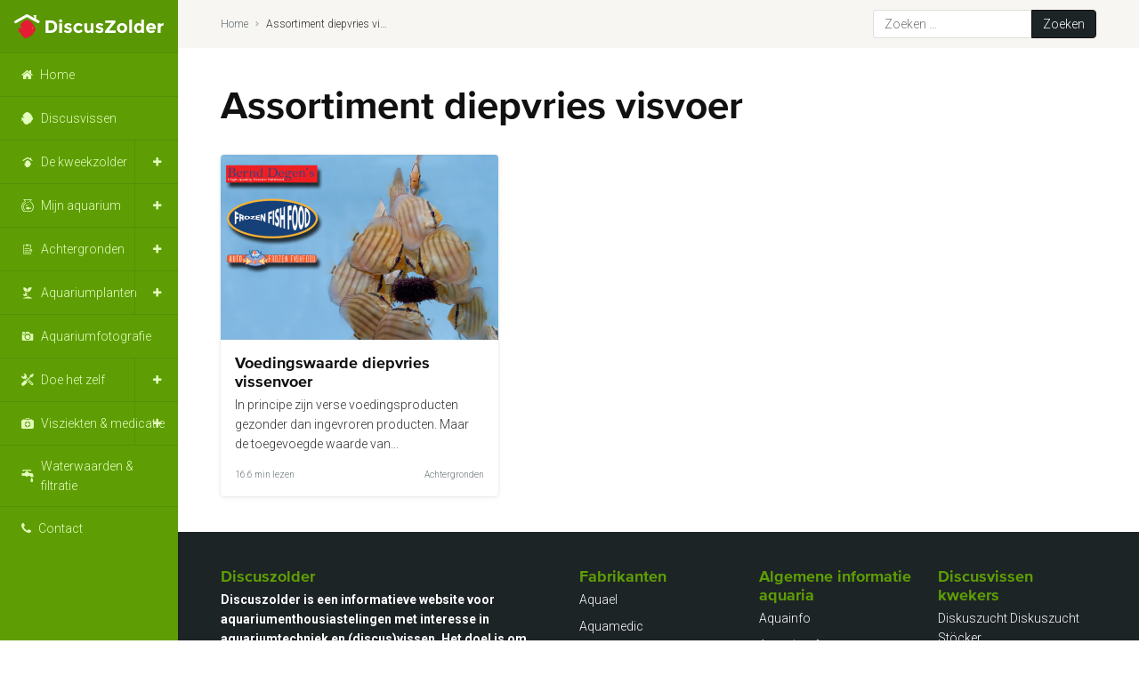

--- FILE ---
content_type: text/html; charset=UTF-8
request_url: https://discuszolder.nl/tag/assortiment-diepvries-visvoer/
body_size: 10108
content:
<!doctype html>
<html lang="nl-NL">
<head>
	<!-- Google Tag Manager -->
	<script>(function(w,d,s,l,i){w[l]=w[l]||[];w[l].push({'gtm.start':
	new Date().getTime(),event:'gtm.js'});var f=d.getElementsByTagName(s)[0],
	j=d.createElement(s),dl=l!='dataLayer'?'&l='+l:'';j.async=true;j.src=
	'https://www.googletagmanager.com/gtm.js?id='+i+dl;f.parentNode.insertBefore(j,f);
	})(window,document,'script','dataLayer','GTM-WTL33GZ');</script>
	<!-- End Google Tag Manager -->

	<meta charset="UTF-8" />
	<meta name="viewport" content="width=device-width, initial-scale=1, maximum-scale=1" />
	<link rel="profile" href="https://gmpg.org/xfn/11" />

	<meta name='robots' content='index, follow, max-image-preview:large, max-snippet:-1, max-video-preview:-1' />

	<!-- This site is optimized with the Yoast SEO plugin v26.8 - https://yoast.com/product/yoast-seo-wordpress/ -->
	<title>Assortiment diepvries visvoer Archieven - DiscusZolder</title>
	<link rel="canonical" href="https://discuszolder.nl/tag/assortiment-diepvries-visvoer/" />
	<meta property="og:locale" content="nl_NL" />
	<meta property="og:type" content="article" />
	<meta property="og:title" content="Assortiment diepvries visvoer Archieven - DiscusZolder" />
	<meta property="og:url" content="https://discuszolder.nl/tag/assortiment-diepvries-visvoer/" />
	<meta property="og:site_name" content="DiscusZolder" />
	<meta name="twitter:card" content="summary_large_image" />
	<script type="application/ld+json" class="yoast-schema-graph">{"@context":"https://schema.org","@graph":[{"@type":"CollectionPage","@id":"https://discuszolder.nl/tag/assortiment-diepvries-visvoer/","url":"https://discuszolder.nl/tag/assortiment-diepvries-visvoer/","name":"Assortiment diepvries visvoer Archieven - DiscusZolder","isPartOf":{"@id":"https://discuszolder.nl/#website"},"primaryImageOfPage":{"@id":"https://discuszolder.nl/tag/assortiment-diepvries-visvoer/#primaryimage"},"image":{"@id":"https://discuszolder.nl/tag/assortiment-diepvries-visvoer/#primaryimage"},"thumbnailUrl":"https://discuszolder.nl/wp-content/uploads/2016/10/Achtergronden-uitgelicht-Diepvriesvoer.jpg","breadcrumb":{"@id":"https://discuszolder.nl/tag/assortiment-diepvries-visvoer/#breadcrumb"},"inLanguage":"nl-NL"},{"@type":"ImageObject","inLanguage":"nl-NL","@id":"https://discuszolder.nl/tag/assortiment-diepvries-visvoer/#primaryimage","url":"https://discuszolder.nl/wp-content/uploads/2016/10/Achtergronden-uitgelicht-Diepvriesvoer.jpg","contentUrl":"https://discuszolder.nl/wp-content/uploads/2016/10/Achtergronden-uitgelicht-Diepvriesvoer.jpg","width":1200,"height":800},{"@type":"BreadcrumbList","@id":"https://discuszolder.nl/tag/assortiment-diepvries-visvoer/#breadcrumb","itemListElement":[{"@type":"ListItem","position":1,"name":"Home","item":"https://discuszolder.nl/"},{"@type":"ListItem","position":2,"name":"Assortiment diepvries visvoer"}]},{"@type":"WebSite","@id":"https://discuszolder.nl/#website","url":"https://discuszolder.nl/","name":"DiscusZolder","description":"De informatie website over discusvissen","publisher":{"@id":"https://discuszolder.nl/#/schema/person/4f820c8c8d9ee488ae7975ddc6ea7ca5"},"potentialAction":[{"@type":"SearchAction","target":{"@type":"EntryPoint","urlTemplate":"https://discuszolder.nl/?s={search_term_string}"},"query-input":{"@type":"PropertyValueSpecification","valueRequired":true,"valueName":"search_term_string"}}],"inLanguage":"nl-NL"},{"@type":["Person","Organization"],"@id":"https://discuszolder.nl/#/schema/person/4f820c8c8d9ee488ae7975ddc6ea7ca5","name":"Ernö Dobronyi","logo":{"@id":"https://discuszolder.nl/#/schema/person/image/"},"sameAs":["https://www.discuszolder.nl","https://www.facebook.com/discuszolder/?fref=ts"]}]}</script>
	<!-- / Yoast SEO plugin. -->


<link rel="alternate" type="application/rss+xml" title="DiscusZolder &raquo; feed" href="https://discuszolder.nl/feed/" />
<link rel="alternate" type="application/rss+xml" title="DiscusZolder &raquo; reacties feed" href="https://discuszolder.nl/comments/feed/" />
<link rel="alternate" type="application/rss+xml" title="DiscusZolder &raquo; Assortiment diepvries visvoer tag feed" href="https://discuszolder.nl/tag/assortiment-diepvries-visvoer/feed/" />
<style id='wp-img-auto-sizes-contain-inline-css'>
img:is([sizes=auto i],[sizes^="auto," i]){contain-intrinsic-size:3000px 1500px}
/*# sourceURL=wp-img-auto-sizes-contain-inline-css */
</style>
<style id='classic-theme-styles-inline-css'>
/*! This file is auto-generated */
.wp-block-button__link{color:#fff;background-color:#32373c;border-radius:9999px;box-shadow:none;text-decoration:none;padding:calc(.667em + 2px) calc(1.333em + 2px);font-size:1.125em}.wp-block-file__button{background:#32373c;color:#fff;text-decoration:none}
/*# sourceURL=/wp-includes/css/classic-themes.min.css */
</style>
<link rel='stylesheet' id='dflip-style-css' href='https://discuszolder.nl/wp-content/plugins/3d-flipbook-dflip-lite/assets/css/dflip.min.css?ver=2.4.20' media='all' />
<link rel='stylesheet' id='fancybox-css' href='https://discuszolder.nl/wp-content/plugins/easy-fancybox/fancybox/2.2.0/jquery.fancybox.min.css?ver=b6a30a03923de929ceaba4137dd4d7c2' media='screen' />
<script src="https://code.jquery.com/jquery-3.1.1.min.js?ver=3.1.1" id="jquery-js"></script>
<script src="https://discuszolder.nl/wp-content/plugins/flowpaper-lite-pdf-flipbook/assets/lity/lity.min.js" id="lity-js-js"></script>
<link rel="https://api.w.org/" href="https://discuszolder.nl/wp-json/" /><link rel="alternate" title="JSON" type="application/json" href="https://discuszolder.nl/wp-json/wp/v2/tags/571" />
	<link rel="apple-touch-icon" sizes="180x180" href="https://discuszolder.nl/wp-content/themes/DiscusZolder2020/assets/favicon/apple-touch-icon.png">
	<link rel="icon" type="image/png" href="https://discuszolder.nl/wp-content/themes/DiscusZolder2020/assets/favicon/favicon-32x32.png" sizes="32x32">
	<link rel="icon" type="image/png" href="https://discuszolder.nl/wp-content/themes/DiscusZolder2020/assets/favicon/favicon-16x16.png" sizes="16x16">
	<link rel="manifest" href="https://discuszolder.nl/wp-content/themes/DiscusZolder2020/assets/favicon/manifest.json">
	<link rel="mask-icon" href="https://discuszolder.nl/wp-content/themes/DiscusZolder2020/favicon/safari-pinned-tab.svg" color="#5e9e04">
	<meta name="theme-color" content="#ffffff">

	<link href="https://fonts.googleapis.com/css2?family=Roboto:ital,wght@0,300;0,700;1,300;1,700&display=swap" rel="stylesheet">
	<link rel="stylesheet" href="https://discuszolder.nl/wp-content/themes/DiscusZolder2020/dist/style.css?v2" />

<style id='global-styles-inline-css'>
:root{--wp--preset--aspect-ratio--square: 1;--wp--preset--aspect-ratio--4-3: 4/3;--wp--preset--aspect-ratio--3-4: 3/4;--wp--preset--aspect-ratio--3-2: 3/2;--wp--preset--aspect-ratio--2-3: 2/3;--wp--preset--aspect-ratio--16-9: 16/9;--wp--preset--aspect-ratio--9-16: 9/16;--wp--preset--color--black: #000000;--wp--preset--color--cyan-bluish-gray: #abb8c3;--wp--preset--color--white: #ffffff;--wp--preset--color--pale-pink: #f78da7;--wp--preset--color--vivid-red: #cf2e2e;--wp--preset--color--luminous-vivid-orange: #ff6900;--wp--preset--color--luminous-vivid-amber: #fcb900;--wp--preset--color--light-green-cyan: #7bdcb5;--wp--preset--color--vivid-green-cyan: #00d084;--wp--preset--color--pale-cyan-blue: #8ed1fc;--wp--preset--color--vivid-cyan-blue: #0693e3;--wp--preset--color--vivid-purple: #9b51e0;--wp--preset--color--primary: #5e9e04;--wp--preset--color--primary-light: #dfeccd;--wp--preset--color--secondary: #2196F3;--wp--preset--color--tertiary: #E62D18;--wp--preset--color--gray: #657175;--wp--preset--color--light-gray: #f9f8f5;--wp--preset--gradient--vivid-cyan-blue-to-vivid-purple: linear-gradient(135deg,rgb(6,147,227) 0%,rgb(155,81,224) 100%);--wp--preset--gradient--light-green-cyan-to-vivid-green-cyan: linear-gradient(135deg,rgb(122,220,180) 0%,rgb(0,208,130) 100%);--wp--preset--gradient--luminous-vivid-amber-to-luminous-vivid-orange: linear-gradient(135deg,rgb(252,185,0) 0%,rgb(255,105,0) 100%);--wp--preset--gradient--luminous-vivid-orange-to-vivid-red: linear-gradient(135deg,rgb(255,105,0) 0%,rgb(207,46,46) 100%);--wp--preset--gradient--very-light-gray-to-cyan-bluish-gray: linear-gradient(135deg,rgb(238,238,238) 0%,rgb(169,184,195) 100%);--wp--preset--gradient--cool-to-warm-spectrum: linear-gradient(135deg,rgb(74,234,220) 0%,rgb(151,120,209) 20%,rgb(207,42,186) 40%,rgb(238,44,130) 60%,rgb(251,105,98) 80%,rgb(254,248,76) 100%);--wp--preset--gradient--blush-light-purple: linear-gradient(135deg,rgb(255,206,236) 0%,rgb(152,150,240) 100%);--wp--preset--gradient--blush-bordeaux: linear-gradient(135deg,rgb(254,205,165) 0%,rgb(254,45,45) 50%,rgb(107,0,62) 100%);--wp--preset--gradient--luminous-dusk: linear-gradient(135deg,rgb(255,203,112) 0%,rgb(199,81,192) 50%,rgb(65,88,208) 100%);--wp--preset--gradient--pale-ocean: linear-gradient(135deg,rgb(255,245,203) 0%,rgb(182,227,212) 50%,rgb(51,167,181) 100%);--wp--preset--gradient--electric-grass: linear-gradient(135deg,rgb(202,248,128) 0%,rgb(113,206,126) 100%);--wp--preset--gradient--midnight: linear-gradient(135deg,rgb(2,3,129) 0%,rgb(40,116,252) 100%);--wp--preset--font-size--small: 19.5px;--wp--preset--font-size--medium: 20px;--wp--preset--font-size--large: 36.5px;--wp--preset--font-size--x-large: 42px;--wp--preset--font-size--normal: 22px;--wp--preset--font-size--huge: 49.5px;--wp--preset--spacing--20: 0.44rem;--wp--preset--spacing--30: 0.67rem;--wp--preset--spacing--40: 1rem;--wp--preset--spacing--50: 1.5rem;--wp--preset--spacing--60: 2.25rem;--wp--preset--spacing--70: 3.38rem;--wp--preset--spacing--80: 5.06rem;--wp--preset--shadow--natural: 6px 6px 9px rgba(0, 0, 0, 0.2);--wp--preset--shadow--deep: 12px 12px 50px rgba(0, 0, 0, 0.4);--wp--preset--shadow--sharp: 6px 6px 0px rgba(0, 0, 0, 0.2);--wp--preset--shadow--outlined: 6px 6px 0px -3px rgb(255, 255, 255), 6px 6px rgb(0, 0, 0);--wp--preset--shadow--crisp: 6px 6px 0px rgb(0, 0, 0);}:where(.is-layout-flex){gap: 0.5em;}:where(.is-layout-grid){gap: 0.5em;}body .is-layout-flex{display: flex;}.is-layout-flex{flex-wrap: wrap;align-items: center;}.is-layout-flex > :is(*, div){margin: 0;}body .is-layout-grid{display: grid;}.is-layout-grid > :is(*, div){margin: 0;}:where(.wp-block-columns.is-layout-flex){gap: 2em;}:where(.wp-block-columns.is-layout-grid){gap: 2em;}:where(.wp-block-post-template.is-layout-flex){gap: 1.25em;}:where(.wp-block-post-template.is-layout-grid){gap: 1.25em;}.has-black-color{color: var(--wp--preset--color--black) !important;}.has-cyan-bluish-gray-color{color: var(--wp--preset--color--cyan-bluish-gray) !important;}.has-white-color{color: var(--wp--preset--color--white) !important;}.has-pale-pink-color{color: var(--wp--preset--color--pale-pink) !important;}.has-vivid-red-color{color: var(--wp--preset--color--vivid-red) !important;}.has-luminous-vivid-orange-color{color: var(--wp--preset--color--luminous-vivid-orange) !important;}.has-luminous-vivid-amber-color{color: var(--wp--preset--color--luminous-vivid-amber) !important;}.has-light-green-cyan-color{color: var(--wp--preset--color--light-green-cyan) !important;}.has-vivid-green-cyan-color{color: var(--wp--preset--color--vivid-green-cyan) !important;}.has-pale-cyan-blue-color{color: var(--wp--preset--color--pale-cyan-blue) !important;}.has-vivid-cyan-blue-color{color: var(--wp--preset--color--vivid-cyan-blue) !important;}.has-vivid-purple-color{color: var(--wp--preset--color--vivid-purple) !important;}.has-black-background-color{background-color: var(--wp--preset--color--black) !important;}.has-cyan-bluish-gray-background-color{background-color: var(--wp--preset--color--cyan-bluish-gray) !important;}.has-white-background-color{background-color: var(--wp--preset--color--white) !important;}.has-pale-pink-background-color{background-color: var(--wp--preset--color--pale-pink) !important;}.has-vivid-red-background-color{background-color: var(--wp--preset--color--vivid-red) !important;}.has-luminous-vivid-orange-background-color{background-color: var(--wp--preset--color--luminous-vivid-orange) !important;}.has-luminous-vivid-amber-background-color{background-color: var(--wp--preset--color--luminous-vivid-amber) !important;}.has-light-green-cyan-background-color{background-color: var(--wp--preset--color--light-green-cyan) !important;}.has-vivid-green-cyan-background-color{background-color: var(--wp--preset--color--vivid-green-cyan) !important;}.has-pale-cyan-blue-background-color{background-color: var(--wp--preset--color--pale-cyan-blue) !important;}.has-vivid-cyan-blue-background-color{background-color: var(--wp--preset--color--vivid-cyan-blue) !important;}.has-vivid-purple-background-color{background-color: var(--wp--preset--color--vivid-purple) !important;}.has-black-border-color{border-color: var(--wp--preset--color--black) !important;}.has-cyan-bluish-gray-border-color{border-color: var(--wp--preset--color--cyan-bluish-gray) !important;}.has-white-border-color{border-color: var(--wp--preset--color--white) !important;}.has-pale-pink-border-color{border-color: var(--wp--preset--color--pale-pink) !important;}.has-vivid-red-border-color{border-color: var(--wp--preset--color--vivid-red) !important;}.has-luminous-vivid-orange-border-color{border-color: var(--wp--preset--color--luminous-vivid-orange) !important;}.has-luminous-vivid-amber-border-color{border-color: var(--wp--preset--color--luminous-vivid-amber) !important;}.has-light-green-cyan-border-color{border-color: var(--wp--preset--color--light-green-cyan) !important;}.has-vivid-green-cyan-border-color{border-color: var(--wp--preset--color--vivid-green-cyan) !important;}.has-pale-cyan-blue-border-color{border-color: var(--wp--preset--color--pale-cyan-blue) !important;}.has-vivid-cyan-blue-border-color{border-color: var(--wp--preset--color--vivid-cyan-blue) !important;}.has-vivid-purple-border-color{border-color: var(--wp--preset--color--vivid-purple) !important;}.has-vivid-cyan-blue-to-vivid-purple-gradient-background{background: var(--wp--preset--gradient--vivid-cyan-blue-to-vivid-purple) !important;}.has-light-green-cyan-to-vivid-green-cyan-gradient-background{background: var(--wp--preset--gradient--light-green-cyan-to-vivid-green-cyan) !important;}.has-luminous-vivid-amber-to-luminous-vivid-orange-gradient-background{background: var(--wp--preset--gradient--luminous-vivid-amber-to-luminous-vivid-orange) !important;}.has-luminous-vivid-orange-to-vivid-red-gradient-background{background: var(--wp--preset--gradient--luminous-vivid-orange-to-vivid-red) !important;}.has-very-light-gray-to-cyan-bluish-gray-gradient-background{background: var(--wp--preset--gradient--very-light-gray-to-cyan-bluish-gray) !important;}.has-cool-to-warm-spectrum-gradient-background{background: var(--wp--preset--gradient--cool-to-warm-spectrum) !important;}.has-blush-light-purple-gradient-background{background: var(--wp--preset--gradient--blush-light-purple) !important;}.has-blush-bordeaux-gradient-background{background: var(--wp--preset--gradient--blush-bordeaux) !important;}.has-luminous-dusk-gradient-background{background: var(--wp--preset--gradient--luminous-dusk) !important;}.has-pale-ocean-gradient-background{background: var(--wp--preset--gradient--pale-ocean) !important;}.has-electric-grass-gradient-background{background: var(--wp--preset--gradient--electric-grass) !important;}.has-midnight-gradient-background{background: var(--wp--preset--gradient--midnight) !important;}.has-small-font-size{font-size: var(--wp--preset--font-size--small) !important;}.has-medium-font-size{font-size: var(--wp--preset--font-size--medium) !important;}.has-large-font-size{font-size: var(--wp--preset--font-size--large) !important;}.has-x-large-font-size{font-size: var(--wp--preset--font-size--x-large) !important;}
/*# sourceURL=global-styles-inline-css */
</style>
</head>
<body data-rsssl=1 class="archive tag tag-assortiment-diepvries-visvoer tag-571 wp-embed-responsive wp-theme-DiscusZolder2020 touch-inactive hfeed image-filters-enabled">
<!-- Google Tag Manager (noscript) -->
<noscript><iframe src="https://www.googletagmanager.com/ns.html?id=GTM-WTL33GZ"
height="0" width="0" style="display:none;visibility:hidden"></iframe></noscript>
<!-- End Google Tag Manager (noscript) -->
<div class="Viewport">
	<div class="Sidebar-wrapper js-sidebar">
		<div class="Sidebar">
			<div class="Hamburger-wrapper js-hamburger">
				<div class="Hamburger">
					<div class="Hamburger-bar"></div>
					<div class="Hamburger-bar"></div>
					<div class="Hamburger-bar"></div>
				</div>
			</div>
			<div class="Sidebar-logo">
				<a href="/">
					<img src="https://discuszolder.nl/wp-content/themes/DiscusZolder2020/assets/images/discuszolder.svg" alt="DiscusZolder">
				</a>
			</div>
			<div class="Search-button js-search"></div>
							<div class="menu-home-container"><ul id="menu-home" class="Mainmenu"><li id="menu-item-19270" class="is-home menu-item menu-item-type-custom menu-item-object-custom menu-item-19270"><a href="/">Home</a></li>
<li id="menu-item-10280" class="is-discus menu-item menu-item-type-taxonomy menu-item-object-category menu-item-10280"><a href="https://discuszolder.nl/category/discusvissen/">Discusvissen</a></li>
<li id="menu-item-21668" class="is-discuszolder menu-item menu-item-type-taxonomy menu-item-object-category menu-item-has-children menu-item-21668"><a href="https://discuszolder.nl/category/de-kweekzolder/" aria-haspopup="true" aria-expanded="false">De kweekzolder</a>
<ul class="sub-menu">
	<li id="menu-item-21800" class="menu-item menu-item-type-taxonomy menu-item-object-category menu-item-21800"><a href="https://discuszolder.nl/category/de-kweekzolder/de-aquaria/">De aquaria</a></li>
	<li id="menu-item-22010" class="menu-item menu-item-type-taxonomy menu-item-object-category menu-item-22010"><a href="https://discuszolder.nl/category/discusvissen/bijvissen/">Bijvissen</a></li>
	<li id="menu-item-10274" class="menu-item menu-item-type-taxonomy menu-item-object-category menu-item-10274"><a href="https://discuszolder.nl/category/de-kweekzolder/fotoalbum-discusvissen-kweken/">Fotoalbum &#8211; Discusvissen kweken</a></li>
	<li id="menu-item-10276" class="menu-item menu-item-type-taxonomy menu-item-object-category menu-item-10276"><a href="https://discuszolder.nl/category/de-kweekzolder/youtube-discusvissen-kweken/">YouTube &#8211; Discusvissen kweken</a></li>
</ul>
</li>
<li id="menu-item-10273" class="is-aquarium menu-item menu-item-type-taxonomy menu-item-object-category menu-item-has-children menu-item-10273"><a href="https://discuszolder.nl/category/mijn-aquarium/" aria-haspopup="true" aria-expanded="false">Mijn aquarium</a>
<ul class="sub-menu">
	<li id="menu-item-11923" class="menu-item menu-item-type-taxonomy menu-item-object-category menu-item-11923"><a href="https://discuszolder.nl/category/mijn-aquarium/bouwbeschrijving/">Bouwbeschrijving</a></li>
	<li id="menu-item-20911" class="menu-item menu-item-type-taxonomy menu-item-object-category menu-item-20911"><a href="https://discuszolder.nl/category/mijn-aquarium/updates/">Updates</a></li>
	<li id="menu-item-13731" class="menu-item menu-item-type-taxonomy menu-item-object-category menu-item-13731"><a href="https://discuszolder.nl/category/mijn-aquarium/fotoalbum-mijn-aquarium/">Fotoalbum</a></li>
	<li id="menu-item-13688" class="menu-item menu-item-type-taxonomy menu-item-object-category menu-item-13688"><a href="https://discuszolder.nl/category/mijn-aquarium/youtube-mijn-aquarium/">YouTube</a></li>
</ul>
</li>
<li id="menu-item-10281" class="is-reviews menu-item menu-item-type-taxonomy menu-item-object-category menu-item-has-children menu-item-10281"><a href="https://discuszolder.nl/category/achtergronden/" aria-haspopup="true" aria-expanded="false">Achtergronden</a>
<ul class="sub-menu">
	<li id="menu-item-21272" class="menu-item menu-item-type-taxonomy menu-item-object-category menu-item-21272"><a href="https://discuszolder.nl/category/achtergronden/de-website/">De website</a></li>
	<li id="menu-item-21010" class="menu-item menu-item-type-post_type_archive menu-item-object-brochures menu-item-21010"><a href="https://discuszolder.nl/brochures/">Brochures</a></li>
	<li id="menu-item-21273" class="menu-item menu-item-type-taxonomy menu-item-object-category menu-item-21273"><a href="https://discuszolder.nl/category/achtergronden/nieuws/">Nieuws</a></li>
	<li id="menu-item-21254" class="menu-item menu-item-type-taxonomy menu-item-object-category menu-item-21254"><a href="https://discuszolder.nl/category/achtergronden/reviews/">Reviews</a></li>
	<li id="menu-item-21255" class="menu-item menu-item-type-taxonomy menu-item-object-category menu-item-21255"><a href="https://discuszolder.nl/category/achtergronden/tips/">Tips</a></li>
</ul>
</li>
<li id="menu-item-10256" class="is-planten menu-item menu-item-type-taxonomy menu-item-object-category menu-item-has-children menu-item-10256"><a href="https://discuszolder.nl/category/aquariumplanten/" aria-haspopup="true" aria-expanded="false">Aquariumplanten</a>
<ul class="sub-menu">
	<li id="menu-item-21780" class="menu-item menu-item-type-taxonomy menu-item-object-category menu-item-21780"><a href="https://discuszolder.nl/category/aquariumplanten/bemesting/">Bemesting</a></li>
</ul>
</li>
<li id="menu-item-10275" class="is-camera menu-item menu-item-type-taxonomy menu-item-object-category menu-item-10275"><a href="https://discuszolder.nl/category/aquariumfotografie/">Aquariumfotografie</a></li>
<li id="menu-item-10267" class="is-tools menu-item menu-item-type-taxonomy menu-item-object-category menu-item-has-children menu-item-10267"><a href="https://discuszolder.nl/category/doe-het-zelf/" aria-haspopup="true" aria-expanded="false">Doe het zelf</a>
<ul class="sub-menu">
	<li id="menu-item-19460" class="menu-item menu-item-type-taxonomy menu-item-object-category menu-item-19460"><a href="https://discuszolder.nl/category/doe-het-zelf/bouwtekeningen/">Alleen bouwtekeningen</a></li>
</ul>
</li>
<li id="menu-item-10257" class="is-medicatie menu-item menu-item-type-taxonomy menu-item-object-category menu-item-has-children menu-item-10257"><a href="https://discuszolder.nl/category/visziekten/" aria-haspopup="true" aria-expanded="false">Visziekten &#038; medicatie</a>
<ul class="sub-menu">
	<li id="menu-item-20933" class="menu-item menu-item-type-post_type menu-item-object-post menu-item-20933"><a href="https://discuszolder.nl/voorzorgmaatregelen-medicatie-toedienen/">Algemene voorzorgmaatregelen</a></li>
	<li id="menu-item-11550" class="menu-item menu-item-type-post_type menu-item-object-page menu-item-11550"><a href="https://discuszolder.nl/medicatie-filters/">Medicatie zoeken</a></li>
	<li id="menu-item-19416" class="is-drugs menu-item menu-item-type-custom menu-item-object-custom menu-item-19416"><a href="/medicatie">Medicatie</a></li>
</ul>
</li>
<li id="menu-item-10258" class="is-water menu-item menu-item-type-taxonomy menu-item-object-category menu-item-10258"><a href="https://discuszolder.nl/category/waterwaarden-en-filtratie/">Waterwaarden &amp; filtratie</a></li>
<li id="menu-item-10484" class="is-contact menu-item menu-item-type-post_type menu-item-object-page menu-item-10484"><a href="https://discuszolder.nl/contact/">Contact</a></li>
</ul></div>					</div>
	</div>
	<div class="Wrapper">
		<div class="Servicebar-wrapper">
			<div class="Servicebar flex--fluid">
				<div class="Breadcrumbs"><span><span><a href="https://discuszolder.nl/">Home</a></span>  <span class="breadcrumb_last" aria-current="page">Assortiment diepvries visvoer</span></span></div>				<div class="Search-wrapper">
					<form role="search" method="get" class="search-form" action="https://discuszolder.nl/">
				<label>
					<span class="screen-reader-text">Zoeken naar:</span>
					<input type="search" class="search-field" placeholder="Zoeken &hellip;" value="" name="s" />
				</label>
				<input type="submit" class="search-submit" value="Zoeken" />
			</form>				</div>
	        </div>
		</div>
		<div class="Container fluid"><div class="flex--fluid">
    <div class="row">
        
        <div class="col col-12 col-xl-6">
            <h1>Assortiment diepvries visvoer</h1>
            <p class="mb-0"></p>        </div>
            </div>
    <div class="row Post-grid">
            <div class="col col-12 col-sm-6 col-md-4 col-xl-3 p-relative">
	<article class="Post post-11523 post type-post status-publish format-standard has-post-thumbnail hentry category-achtergronden tag-3f-frozen-fish-food tag-assortiment-diepvries-visvoer tag-bernd-degen tag-blister tag-chocolade-tabletten tag-diepvriesvoer tag-diepvriesvoerschaar tag-flat-pack tag-platen tag-ruto-frozen-fishfood tag-stick tag-voedingsadvies tag-worsten entry" id="post-11523">
				<a href="https://discuszolder.nl/voedingswaarde-diepvries-vissenvoer/">
			<div class="Post-image">
													<img src="https://discuszolder.nl/wp-content/uploads/2016/10/Achtergronden-uitgelicht-Diepvriesvoer-600x400.jpg" alt="Voedingswaarde diepvries vissenvoer">
							</div>
			<div class="Post-content">
				<h3>Voedingswaarde diepvries vissenvoer</h3>                <p>In principe zijn verse voedingsproducten gezonder dan ingevroren producten. Maar de toegevoegde waarde van...</p>			</div>
			<div class="Post-footer">
				<div class="Post-meta">
					<div class="Post-readTime">16.6 min lezen</div>				</div>
				<div class="Post-categories">
					<div>Achtergronden</div>				</div>
			</div>
		</a>
	</article>
</div>
    </div>
    </div>
		</div>
        <div class="Footer-wrapper">
            <div class="Footer flex--fluid Spacing">
                <div class="row">
                    <div class="col col-12 col-md-4 col-lg-2-5 col-xl-4">
                                                    <section id="text-9" class="Collapse Collapse-closed Collapse-sm widget_text"><h3 class="Collapse-title">Discuszolder</h3><div class="Collapse-body">			<div class="textwidget"><p><strong>Discuszolder is een informatieve website voor aquariumenthousiastelingen met interesse in aquariumtechniek en (discus)vissen. Het doel is om hobbyisten samen te brengen en informatie te delen over doe-het-zelfprojecten, vissen kweken en aquariumonderhoud.</strong></p>
<p><strong>Heeft u vragen of opmerkingen? </strong>Reageer onder het artikel of gebruik het contactformulier voor algemene vragen. We proberen binnen 24 uur te antwoorden.<strong><br />
</strong></p>
<p>&nbsp;</p>
</div>
		</div></section><section id="nav_menu-9" class="Collapse Collapse-closed Collapse-sm widget_nav_menu"><h3 class="Collapse-title">Volg ons</h3><div class="Collapse-body"><div class="menu-volg-ons-container"><ul id="menu-volg-ons" class="menu"><li id="menu-item-19353" class="menu-item menu-item-type-custom menu-item-object-custom menu-item-19353"><a target="_blank" href="https://www.facebook.com/discuszolder/">Facebook</a></li>
<li id="menu-item-21052" class="menu-item menu-item-type-custom menu-item-object-custom menu-item-21052"><a href="https://www.youtube.com/@discuszolder/">YouTube</a></li>
</ul></div></div></section>                                            </div>
                    <div class="col col-12 col-md-8 col-lg-3-5 col-xl-8">
                        <div class="row Footer-last">
                                                            <div class="col col-12 col-md-4">
                                    <section id="nav_menu-2" class="Collapse Collapse-closed Collapse-md widget_nav_menu"><h3 class="Collapse-title">Fabrikanten</h3><div class="Collapse-body"><div class="menu-fabrikanten-container"><ul id="menu-fabrikanten" class="menu"><li id="menu-item-19335" class="menu-item menu-item-type-custom menu-item-object-custom menu-item-19335"><a target="_blank" href="https://www.aquael.pl/en/">Aquael</a></li>
<li id="menu-item-19336" class="menu-item menu-item-type-custom menu-item-object-custom menu-item-19336"><a target="_blank" href="https://www.aqua-medic.de/">Aquamedic</a></li>
<li id="menu-item-19337" class="menu-item menu-item-type-custom menu-item-object-custom menu-item-19337"><a target="_blank" href="https://www.colombo.nl/">Colombo</a></li>
<li id="menu-item-19338" class="menu-item menu-item-type-custom menu-item-object-custom menu-item-19338"><a target="_blank" href="https://dennerle.com/nl">Dennerle</a></li>
<li id="menu-item-21715" class="menu-item menu-item-type-custom menu-item-object-custom menu-item-21715"><a href="https://dennerleplants.com/en">Dennerle Plants</a></li>
<li id="menu-item-19339" class="menu-item menu-item-type-custom menu-item-object-custom menu-item-19339"><a target="_blank" href="https://www.easylife.nl/">Easy Life</a></li>
<li id="menu-item-19340" class="menu-item menu-item-type-custom menu-item-object-custom menu-item-19340"><a target="_blank" href="https://www.eheim.com">Eheim</a></li>
<li id="menu-item-19341" class="menu-item menu-item-type-custom menu-item-object-custom menu-item-19341"><a target="_blank" href="http://www.fluvalaquatics.com">Fluval</a></li>
<li id="menu-item-19342" class="menu-item menu-item-type-custom menu-item-object-custom menu-item-19342"><a target="_blank" href="https://hsaqua.eu">HS Aqua</a></li>
<li id="menu-item-19343" class="menu-item menu-item-type-custom menu-item-object-custom menu-item-19343"><a target="_blank" href="http://www.hydor.com">Hydor</a></li>
<li id="menu-item-19345" class="menu-item menu-item-type-custom menu-item-object-custom menu-item-19345"><a target="_blank" href="https://www.jbl.de/">JBL</a></li>
<li id="menu-item-19346" class="menu-item menu-item-type-custom menu-item-object-custom menu-item-19346"><a target="_blank" href="https://www.juwel-aquarium.de/nl">Juwel</a></li>
<li id="menu-item-19347" class="menu-item menu-item-type-custom menu-item-object-custom menu-item-19347"><a target="_blank" href="http://www.manaus-aquarium.com/NL/diploral.php">Manaus aquarium</a></li>
<li id="menu-item-19348" class="menu-item menu-item-type-custom menu-item-object-custom menu-item-19348"><a target="_blank" href="http://www.oase-livingwater.com">Oase</a></li>
<li id="menu-item-19349" class="menu-item menu-item-type-custom menu-item-object-custom menu-item-19349"><a target="_blank" href="https://www.sera.de/nl/">Sera</a></li>
<li id="menu-item-19350" class="menu-item menu-item-type-custom menu-item-object-custom menu-item-19350"><a target="_blank" href="https://aquadistri.com/nl/superfish/">Superfish</a></li>
<li id="menu-item-19351" class="menu-item menu-item-type-custom menu-item-object-custom menu-item-19351"><a target="_blank" href="https://www.tetra.net/nl-nl">Tetra</a></li>
</ul></div></div></section>                                </div>
                                                                                        <div class="col col-12 col-md-4">
                                    <section id="nav_menu-6" class="Collapse Collapse-closed Collapse-md widget_nav_menu"><h3 class="Collapse-title">Algemene informatie aquaria</h3><div class="Collapse-body"><div class="menu-algemene-informatie-aquaria-container"><ul id="menu-algemene-informatie-aquaria" class="menu"><li id="menu-item-19366" class="menu-item menu-item-type-custom menu-item-object-custom menu-item-19366"><a target="_blank" href="https://www.aquainfo.nl/">Aquainfo</a></li>
<li id="menu-item-19368" class="menu-item menu-item-type-custom menu-item-object-custom menu-item-19368"><a target="_blank" href="https://www.aquariumfans.nl/">Aquariumfans</a></li>
<li id="menu-item-19370" class="menu-item menu-item-type-custom menu-item-object-custom menu-item-19370"><a target="_blank" href="https://www.aquascaping-blog.com/over-aquascaping-blog">Aquascaping-blog</a></li>
<li id="menu-item-19375" class="menu-item menu-item-type-custom menu-item-object-custom menu-item-19375"><a target="_blank" href="https://www.bbat.be/">Belgische Bond voor Aquarium -en Terrariumhouders</a></li>
<li id="menu-item-19371" class="menu-item menu-item-type-custom menu-item-object-custom menu-item-19371"><a target="_blank" href="https://www.cichlidenkwekers.nl/">Cichlidenkwekers</a></li>
<li id="menu-item-19372" class="menu-item menu-item-type-custom menu-item-object-custom menu-item-19372"><a target="_blank" href="https://www.nvcweb.nl/">Nederlandse Vereniging van Cichlidenliefhebbers</a></li>
<li id="menu-item-19373" class="menu-item menu-item-type-custom menu-item-object-custom menu-item-19373"><a target="_blank" href="https://www.licg.nl/">Landelijk Informatiecentrum Gezelschapsdieren</a></li>
<li id="menu-item-19374" class="menu-item menu-item-type-custom menu-item-object-custom menu-item-19374"><a target="_blank" href="https://nbat.nl/">Nederlandse Bond Aqua Terra</a></li>
</ul></div></div></section><section id="nav_menu-8" class="Collapse Collapse-closed Collapse-md widget_nav_menu"><h3 class="Collapse-title">Aquariumplanten &#038; voeding</h3><div class="Collapse-body"><div class="menu-aquariumplanten-voeding-container"><ul id="menu-aquariumplanten-voeding" class="menu"><li id="menu-item-26659" class="menu-item menu-item-type-custom menu-item-object-custom menu-item-26659"><a href="https://aquafleur.com/nl/">Aquafleur</a></li>
<li id="menu-item-20668" class="menu-item menu-item-type-custom menu-item-object-custom menu-item-20668"><a href="http://www.aquariumbemesting.nl">Aquariumbemesting.nl</a></li>
<li id="menu-item-26661" class="menu-item menu-item-type-custom menu-item-object-custom menu-item-26661"><a href="https://aquariumtrends.nl/planten/">Aquariumtrends</a></li>
<li id="menu-item-20650" class="menu-item menu-item-type-custom menu-item-object-custom menu-item-20650"><a href="https://www.easylife.nl/">Easy-Life</a></li>
<li id="menu-item-20791" class="menu-item menu-item-type-custom menu-item-object-custom menu-item-20791"><a href="https://masterline.ro/">Masterline</a></li>
<li id="menu-item-20649" class="menu-item menu-item-type-custom menu-item-object-custom menu-item-20649"><a href="https://planted-box.com/">Plantedbox</a></li>
</ul></div></div></section>                                </div>
                                                                                                                    <div class="col col-12 col-md-4">
                                    <section id="nav_menu-5" class="Collapse Collapse-closed Collapse-md widget_nav_menu"><h3 class="Collapse-title">Discusvissen kwekers</h3><div class="Collapse-body"><div class="menu-discusvissen-kwekers-container"><ul id="menu-discusvissen-kwekers" class="menu"><li id="menu-item-19362" class="menu-item menu-item-type-custom menu-item-object-custom menu-item-19362"><a target="_blank" href="https://www.diskuszucht-stoecker.de/">Diskuszucht Diskuszucht Stöcker</a></li>
<li id="menu-item-19363" class="menu-item menu-item-type-custom menu-item-object-custom menu-item-19363"><a target="_blank" href="http://www.diskus.ch/">Diskuszucht Diskuszucht Weissflog</a></li>
<li id="menu-item-19360" class="menu-item menu-item-type-custom menu-item-object-custom menu-item-19360"><a target="_blank" href="http://www.diskuszucht-piwowarski.de/">Diskuszucht Piwowarski</a></li>
</ul></div></div></section>                                </div>
                                                                                                            </div>
                    </div>
                </div>
            </div>
        </div>
        <div class="Colofon-wrapper">
            <div class="Colofon flex--fluid Spacing--B">
                <div class="Colofon-content">
                    <div>
                        &copy; 2026 DiscusZolder
                    </div>
                                        <div class="menu-colofon-container"><ul id="menu-colofon" class="Footermenu"><li id="menu-item-19543" class="menu-item menu-item-type-post_type menu-item-object-page menu-item-privacy-policy menu-item-19543"><a rel="privacy-policy" href="https://discuszolder.nl/privacy-en-cookiebeleid/">Privacy en Cookiebeleid</a></li>
<li id="menu-item-19538" class="menu-item menu-item-type-post_type menu-item-object-page menu-item-19538"><a href="https://discuszolder.nl/copyright/">Copyright</a></li>
<li id="menu-item-19542" class="menu-item menu-item-type-post_type menu-item-object-page menu-item-19542"><a href="https://discuszolder.nl/printvriendelijke-bijlagen/">Printvriendelijke PDF bijlagen</a></li>
</ul></div>                </div>
                            <div class="Colofon-logo">
                    <img src="https://discuszolder.nl/wp-content/themes/DiscusZolder2020/assets/images/ocmer.svg" alt="Ocmer.nu">
                </div>
            </div>
        </div>
	</div>
</div>
<script type="speculationrules">
{"prefetch":[{"source":"document","where":{"and":[{"href_matches":"/*"},{"not":{"href_matches":["/wp-*.php","/wp-admin/*","/wp-content/uploads/*","/wp-content/*","/wp-content/plugins/*","/wp-content/themes/DiscusZolder2020/*","/*\\?(.+)"]}},{"not":{"selector_matches":"a[rel~=\"nofollow\"]"}},{"not":{"selector_matches":".no-prefetch, .no-prefetch a"}}]},"eagerness":"conservative"}]}
</script>
	<script>
	/(trident|msie)/i.test(navigator.userAgent)&&document.getElementById&&window.addEventListener&&window.addEventListener("hashchange",function(){var t,e=location.hash.substring(1);/^[A-z0-9_-]+$/.test(e)&&(t=document.getElementById(e))&&(/^(?:a|select|input|button|textarea)$/i.test(t.tagName)||(t.tabIndex=-1),t.focus())},!1);
	</script>
	        <script data-cfasync="false">
            window.dFlipLocation = 'https://discuszolder.nl/wp-content/plugins/3d-flipbook-dflip-lite/assets/';
            window.dFlipWPGlobal = {"text":{"toggleSound":"Zet geluid aan\/uit","toggleThumbnails":"Toggle thumbnails","toggleOutline":"Toggle outline\/bookmark","previousPage":"Vorige pagina","nextPage":"Volgende pagina","toggleFullscreen":"Toggle volledig scherm","zoomIn":"Inzoomen","zoomOut":"Uitzoomen","toggleHelp":"Toggle help","singlePageMode":"Modus enkele pagina","doublePageMode":"Modus dubbele pagina","downloadPDFFile":"PDF bestand downloaden","gotoFirstPage":"Naar de eerste pagina","gotoLastPage":"Naar de laatste pagina","share":"Delen","mailSubject":"Ik wilde dat je dit flipboek zou zien","mailBody":"Bekijk deze site {{url}}","loading":"DearFlip: aan het laden "},"viewerType":"flipbook","moreControls":"download,pageMode,startPage,endPage,sound","hideControls":"","scrollWheel":"false","backgroundColor":"#777","backgroundImage":"","height":"auto","paddingLeft":"20","paddingRight":"20","controlsPosition":"bottom","duration":800,"soundEnable":"true","enableDownload":"true","showSearchControl":"false","showPrintControl":"false","enableAnnotation":false,"enableAnalytics":"false","webgl":"true","hard":"none","maxTextureSize":"1600","rangeChunkSize":"524288","zoomRatio":1.5,"stiffness":3,"pageMode":"0","singlePageMode":"0","pageSize":"0","autoPlay":"false","autoPlayDuration":5000,"autoPlayStart":"false","linkTarget":"2","sharePrefix":"flipbook-"};
        </script>
      <script src="https://discuszolder.nl/wp-content/plugins/3d-flipbook-dflip-lite/assets/js/dflip.min.js?ver=2.4.20" id="dflip-script-js"></script>
<script src="https://discuszolder.nl/wp-content/plugins/easy-fancybox/vendor/purify.min.js?ver=b6a30a03923de929ceaba4137dd4d7c2" id="fancybox-purify-js"></script>
<script id="jquery-fancybox-js-extra">
var efb_i18n = {"close":"Sluiten","next":"Volgende","prev":"Vorige","startSlideshow":"Slideshow starten","toggleSize":"Toggle grootte"};
//# sourceURL=jquery-fancybox-js-extra
</script>
<script src="https://discuszolder.nl/wp-content/plugins/easy-fancybox/fancybox/2.2.0/jquery.fancybox.min.js?ver=b6a30a03923de929ceaba4137dd4d7c2" id="jquery-fancybox-js"></script>
<script id="jquery-fancybox-js-after">
var fb_timeout,fb_opts={"autoScale":true,"showCloseButton":true,"width":560,"height":340,"margin":20,"pixelRatio":1,"padding":10,"centerOnScroll":false,"enableEscapeButton":true,"speedIn":300,"speedOut":300,"closeBtn":true,"openSpeed":300,"closeSpeed":300,"overlayShow":true,"hideOnOverlayClick":true,"overlayOpacity":0.59999999999999997779553950749686919152736663818359375,"minViewportWidth":320,"minVpHeight":320,"disableCoreLightbox":true,"enableBlockControls":true,"fancybox_openBlockControls":true,"minVpWidth":320,"prevSpeed":250,"nextSpeed":250},
easy_fancybox_handler=easy_fancybox_handler||function(){
jQuery([".nolightbox","a.wp-block-file__button","a.pin-it-button","a[href*='pinterest.com\/pin\/create']","a[href*='facebook.com\/share']","a[href*='twitter.com\/share']"].join(',')).addClass('nofancybox');
jQuery('a.fancybox-close').on('click',function(e){e.preventDefault();jQuery.fancybox.close()});
/* IMG */
						var unlinkedImageBlocks=jQuery(".wp-block-image > img:not(.nofancybox,figure.nofancybox>img)");
						unlinkedImageBlocks.wrap(function() {
							var href = jQuery( this ).attr( "src" );
							return "<a href='" + href + "'></a>";
						});
var fb_IMG_select=jQuery('a[href*=".jpg" i]:not(.nofancybox,li.nofancybox>a,figure.nofancybox>a),area[href*=".jpg" i]:not(.nofancybox),a[href*=".png" i]:not(.nofancybox,li.nofancybox>a,figure.nofancybox>a),area[href*=".png" i]:not(.nofancybox),a[href*=".webp" i]:not(.nofancybox,li.nofancybox>a,figure.nofancybox>a),area[href*=".webp" i]:not(.nofancybox),a[href*=".jpeg" i]:not(.nofancybox,li.nofancybox>a,figure.nofancybox>a),area[href*=".jpeg" i]:not(.nofancybox)');
fb_IMG_select.addClass('fancybox image');
var fb_IMG_sections=jQuery('.gallery,.wp-block-gallery,.tiled-gallery,.wp-block-jetpack-tiled-gallery,.ngg-galleryoverview,.ngg-imagebrowser,.nextgen_pro_blog_gallery,.nextgen_pro_film,.nextgen_pro_horizontal_filmstrip,.ngg-pro-masonry-wrapper,.ngg-pro-mosaic-container,.nextgen_pro_sidescroll,.nextgen_pro_slideshow,.nextgen_pro_thumbnail_grid,.tiled-gallery');
fb_IMG_sections.each(function(){jQuery(this).find(fb_IMG_select).attr('data-fancybox-group','gallery-'+fb_IMG_sections.index(this));});
jQuery('a.fancybox,area.fancybox,.fancybox>a').fancybox(jQuery.extend(true,{},fb_opts,{"transition":"elastic","transitionIn":"elastic","transitionOut":"elastic","opacity":false,"hideOnContentClick":false,"titleShow":true,"titleFromAlt":true,"showNavArrows":true,"enableKeyboardNav":true,"cyclic":false,"mouseWheel":true,"changeSpeed":250,"changeFade":300,"openEffect":"elastic","closeEffect":"elastic","closeClick":false,"arrows":true,"loop":false,"helpers":{"title":{"type":"over"}},"beforeShow":function(){var alt=DOMPurify.sanitize(this.element.find('img').attr('alt'));this.inner.find('img').attr('alt',alt);this.title=DOMPurify.sanitize(this.title)||alt;}}));};
jQuery(easy_fancybox_handler);jQuery(document).on('post-load',easy_fancybox_handler);

//# sourceURL=jquery-fancybox-js-after
</script>
<script src="https://discuszolder.nl/wp-content/plugins/easy-fancybox/vendor/jquery.mousewheel.min.js?ver=3.1.13" id="jquery-mousewheel-js"></script>
<!-- <script type="module" src="https://discuszolder.nl/wp-content/themes/DiscusZolder2020/assets/js/main.js" ></script> -->
<script type="module" src="https://discuszolder.nl/wp-content/themes/DiscusZolder2020/dist/main.js?v3" ></script>
</body>
</html>


--- FILE ---
content_type: image/svg+xml
request_url: https://discuszolder.nl/wp-content/themes/DiscusZolder2020/assets/images/ocmer.svg
body_size: 3473
content:
<?xml version="1.0" encoding="UTF-8"?>
<svg enable-background="new 0 0 537.27 95.76" version="1.1" viewBox="0 0 537.27 95.76" xml:space="preserve" xmlns="http://www.w3.org/2000/svg">
<style type="text/css">
	.st0{fill:#FFFFFF;}
</style>
	<path class="st0" d="m49.7 0c6.91 0 13.39 1.21 19.46 3.64s11.36 5.79 15.89 10.08 8.1 9.36 10.71 15.19 3.92 12.16 3.92 18.97-1.31 13.14-3.92 18.97-6.18 10.9-10.71 15.19-9.82 7.65-15.89 10.08-12.55 3.64-19.46 3.64-13.37-1.21-19.39-3.64-11.27-5.79-15.75-10.08-8.03-9.36-10.64-15.19-3.92-12.16-3.92-18.97 1.31-13.14 3.92-18.97 6.16-10.9 10.64-15.19 9.73-7.65 15.75-10.08 12.48-3.64 19.39-3.64zm0.14 22.12c-3.73 0-7.14 0.63-10.22 1.89s-5.74 3.01-7.98 5.25-3.97 4.95-5.18 8.12-1.82 6.67-1.82 10.5c0 3.92 0.61 7.47 1.82 10.64s2.94 5.88 5.18 8.12 4.9 3.97 7.98 5.18 6.49 1.82 10.22 1.82c3.55 0 6.86-0.61 9.94-1.82s5.74-2.94 7.98-5.18 4.01-4.95 5.32-8.12 1.96-6.72 1.96-10.64c0-3.83-0.65-7.33-1.96-10.5s-3.08-5.88-5.32-8.12-4.9-3.99-7.98-5.25-6.39-1.89-9.94-1.89z"/>
	<path class="st0" d="m158.62 0c9.33 0 17.66 2.15 24.99 6.44s13.09 10.41 17.29 18.34l-18.34 12.46c-2.8-4.76-6.14-8.47-10.01-11.13s-8.56-3.99-14.07-3.99c-3.64 0-7 0.63-10.08 1.89s-5.74 3.01-7.98 5.25-3.99 4.95-5.25 8.12-1.89 6.72-1.89 10.64 0.63 7.44 1.89 10.57 3.01 5.81 5.25 8.05 4.9 3.97 7.98 5.18 6.44 1.82 10.08 1.82c5.51 0 10.2-1.33 14.07-3.99s7.21-6.37 10.01-11.13l18.34 12.46c-4.2 7.93-9.99 14.05-17.36 18.34s-15.73 6.44-25.06 6.44c-7 0-13.53-1.21-19.6-3.64s-11.34-5.79-15.82-10.08-8-9.36-10.57-15.19-3.85-12.16-3.85-18.97 1.28-13.14 3.85-18.97 6.11-10.9 10.64-15.19 9.82-7.65 15.89-10.08c6.06-2.43 12.6-3.64 19.6-3.64z"/>
	<path class="st0" d="M308.7,94.08h-24.08V55.44L265.44,77.7h-7.7L238.7,55.44v38.64h-24.08V0h7.7l39.34,48.02L301,0h7.7V94.08z"/>
	<path class="st0" d="m391.29 23.38h-40.04v12.74h28.56v20.16h-28.56v16.1h41.72v21.7h-65.8v-92.4h64.12v21.7z"/>
	<path class="st0" d="m489.71 1.68v92.4h-24.08v-28.7h-9.94l-20.86 28.7h-26.88l24.36-34.3c-4.48-2.71-8.03-6.3-10.64-10.78s-3.92-9.66-3.92-15.54c0-4.85 0.91-9.26 2.73-13.23s4.32-7.3 7.49-10.01 6.95-4.81 11.34-6.3 9.1-2.24 14.14-2.24h36.26zm-36.4 21c-3.36 0-6.04 0.98-8.05 2.94s-3.01 4.57-3.01 7.84 1 5.9 3.01 7.91 4.69 3.01 8.05 3.01h12.32v-21.7h-12.32z"/>
	<path class="st0" d="m521.73 5.18c1.77 0 3.34 0.32 4.82 0.96 1.49 0.65 2.76 1.52 3.79 2.59 1.04 1.08 1.88 2.38 2.5 3.88s0.92 3.06 0.92 4.75c0 1.77-0.31 3.41-0.92 4.89-0.63 1.52-1.45 2.79-2.5 3.88-1.01 1.05-2.27 1.89-3.72 2.49-1.48 0.61-3.13 0.92-4.89 0.92-3.82 0-6.78-1.12-9.06-3.44-2.29-2.33-3.4-5.19-3.4-8.74 0-3.47 1.12-6.32 3.42-8.69 2.28-2.35 5.23-3.49 9.04-3.49m0-3.5c-4.76 0-8.61 1.52-11.55 4.55s-4.41 6.74-4.41 11.13c0 4.48 1.47 8.21 4.41 11.2s6.79 4.48 11.55 4.48c2.24 0 4.32-0.4 6.23-1.19s3.55-1.89 4.9-3.29 2.43-3.06 3.22-4.97 1.19-3.99 1.19-6.23c0-2.15-0.4-4.18-1.19-6.09s-1.87-3.57-3.22-4.97-2.99-2.52-4.9-3.36-3.99-1.26-6.23-1.26z"/>
	<path class="st0" d="m521.65 11.09c0.91 0 1.72 0.16 2.47 0.49 0.78 0.34 1.42 0.78 1.94 1.32 0.54 0.56 0.96 1.22 1.29 2 0.32 0.77 0.48 1.58 0.48 2.46 0 0.94-0.16 1.77-0.47 2.54-0.33 0.79-0.75 1.45-1.29 2.01-0.51 0.53-1.13 0.94-1.87 1.25-0.77 0.32-1.61 0.48-2.54 0.48-2.04 0-3.53-0.56-4.7-1.75-1.19-1.21-1.74-2.64-1.74-4.52 0-1.83 0.56-3.26 1.76-4.5 1.16-1.22 2.65-1.78 4.67-1.78m0-3.5c-2.97 0-5.37 0.95-7.2 2.84s-2.75 4.2-2.75 6.94c0 2.79 0.92 5.12 2.75 6.98s4.23 2.79 7.2 2.79c1.4 0 2.69-0.25 3.88-0.74s2.21-1.18 3.05-2.05 1.51-1.9 2.01-3.1c0.49-1.19 0.74-2.49 0.74-3.88 0-1.34-0.25-2.6-0.74-3.79s-1.16-2.22-2.01-3.1c-0.84-0.87-1.86-1.57-3.05-2.09-1.19-0.54-2.48-0.8-3.88-0.8z"/>
</svg>


--- FILE ---
content_type: text/javascript
request_url: https://discuszolder.nl/wp-content/plugins/easy-fancybox/fancybox/2.2.0/jquery.fancybox.min.js?ver=b6a30a03923de929ceaba4137dd4d7c2
body_size: 8968
content:
!function(e,t,o,n){"use strict";var i=o("html"),a=o(e),r=o(t),l=o.fancybox=function(){l.open.apply(this,arguments)},s=navigator.userAgent.match(/msie/i),c=null,p="ontouchstart"in e||e.DocumentTouch&&t instanceof DocumentTouch||navigator.maxTouchPoints>0||navigator.msMaxTouchPoints>0,d=function(e){return e&&e.hasOwnProperty&&e instanceof o},f=function(e){return e&&"string"===o.type(e)},h=function(e){return f(e)&&e.indexOf("%")>0},u=function(e,t){var o=parseInt(e,10)||0;return t&&h(e)&&(o=l.getViewport()[t]/100*o),Math.ceil(o)},g=function(e,t){return u(e,t)+"px"};o.extend(l,{version:"2.2.0",defaults:{padding:15,margin:20,width:800,height:600,minWidth:100,minHeight:100,maxWidth:9999,maxHeight:9999,pixelRatio:e.devicePixelRatio||1,autoSize:!0,autoHeight:!1,autoWidth:!1,autoResize:!0,autoCenter:!p,fitToView:!0,aspectRatio:!1,topRatio:.5,leftRatio:.5,minVpWidth:320,minVpHeight:320,scrolling:"auto",wrapCSS:"",arrows:!0,closeBtn:!0,closeClick:!1,nextClick:!1,zoomClick:!1,mouseWheel:!0,swipe:p,autoPlay:!1,playSpeed:3e3,preload:3,modal:!1,loop:!0,ajax:{dataType:"html",headers:{"X-fancyBox":!0}},iframe:{scrolling:"auto",allowfullscreen:!0,preload:!0},svg:{},keys:{next:{13:"left",34:"up",39:"left",40:"up"},prev:{8:"right",33:"down",37:"right",38:"down"},close:[27],play:[32],toggle:[70]},direction:{next:"left",prev:"right"},scrollOutside:!0,index:0,type:null,href:null,content:null,title:null,tpl:{wrap:'<div class="fancybox-wrap" tabIndex="-1"><div class="fancybox-skin"><div class="fancybox-outer"><div class="fancybox-inner"></div></div></div></div>',image:'<img class="fancybox-image" src="{href}" alt="" />',iframe:'<iframe id="fancybox-frame{rnd}" name="fancybox-frame{rnd}" class="fancybox-iframe" frameborder="0" vspace="0" hspace="0" allow="autoplay; encrypted-media;"'+(s?' allowtransparency="true"':"")+"></iframe>",error:'<p class="fancybox-error">{error}</p>',close:`<a title="${DOMPurify.sanitize(e.efb_i18n&&e.efb_i18n.close||"Close")}" class="fancybox-item fancybox-close" href="javascript:;"></a>`,next:`<a title="${DOMPurify.sanitize(e.efb_i18n&&e.efb_i18n.next||"Next")}" class="fancybox-nav fancybox-next" href="javascript:;"><span></span></a>`,prev:`<a title="${DOMPurify.sanitize(e.efb_i18n&&e.efb_i18n.prev||"Previous")}" class="fancybox-nav fancybox-prev" href="javascript:;"><span></span></a>`,loading:'<div id="fancybox-loading"><div></div></div>'},txt:{error:{content:"The requested content cannot be loaded.<br/>Please try again later.",image:"The requested image cannot be loaded.<br/>Please try again later.",ajax:"An AJAX error occurred.<br/>Please contact the site administrator.",href:"Missing media target URL.<br/>Please contact the site administrator."},close:e.efb_i18n&&e.efb_i18n.close||"Close",next:e.efb_i18n&&e.efb_i18n.next||"Next",prev:e.efb_i18n&&e.efb_i18n.prev||"Previous"},openEffect:"fade",openSpeed:250,openEasing:"swing",openOpacity:!0,openMethod:"zoomIn",closeEffect:"fade",closeSpeed:250,closeEasing:"swing",closeOpacity:!0,closeMethod:"zoomOut",nextEffect:"elastic",nextSpeed:250,nextEasing:"swing",nextMethod:"changeIn",prevEffect:"elastic",prevSpeed:250,prevEasing:"swing",prevMethod:"changeOut",helpers:{overlay:!0,title:!0},onCancel:o.noop,beforeLoad:o.noop,afterLoad:o.noop,beforeShow:o.noop,afterShow:o.noop,beforeChange:o.noop,beforeClose:o.noop,afterClose:o.noop},group:{},opts:{},previous:null,coming:null,current:null,isActive:!1,isOpen:!1,isOpened:!1,wrap:null,skin:null,outer:null,inner:null,player:{timer:null,isActive:!1},ajaxLoad:null,imgPreload:null,transitions:{},helpers:{},open:function(e,t){if(e){if(o.isPlainObject(t)||(t={}),!1!==l.close(!0))return o.isArray(e)||(e=d(e)?o(e).get():[e]),o.each(e,function(i,a){var r,s,c,p,h,u,g,m={};"object"===o.type(a)&&(a.nodeType&&(a=o(a)),d(a)?(m={href:a.data("fancybox-href")||a.attr("href"),title:o("<div/>").text(a.data("fancybox-title")||a.attr("title")||"").html(),isDom:!0,element:a},o.metadata&&o.extend(!0,m,a.metadata())):m=a),r=t.href||m.href||(f(a)?a:null),s=n!==t.title?t.title:m.title||"",(p=(c=t.content||m.content)?"html":t.type||m.type)||!m.isDom||(p=a.data("fancybox-type"))||(p=(h=a.prop("class").match(/fancybox\.(\w+)/))?h[1]:null),f(r)&&(!p&&(l.isImage(r)?p="image":l.isSVG(r)?p="svg":"#"===r.charAt(0)?p="inline":f(a)&&(p="html",c=a)),"ajax"===p&&(r=(u=r.split(/\s+/,2)).shift(),g=u.shift())),c||("inline"===p?r?c=o(f(r)?r.replace(/.*(?=#[^\s]+$)/,""):r):m.isDom&&(c=a):"html"===p?c=r:p||r||!m.isDom||(p="inline",c=a)),o.extend(m,{href:r,type:p,content:c,title:s,selector:g}),e[i]=m}),l.opts=o.extend(!0,{},l.defaults,t),n!==t.keys&&(l.opts.keys=!!t.keys&&o.extend({},l.defaults.keys,t.keys)),l.group=e,l._start(l.opts.index)}},cancel:function(){var e=l.coming;if(!e||!1!==l.trigger("onCancel"))l.hideLoading(),e&&(l.ajaxLoad&&l.ajaxLoad.abort(),l.ajaxLoad=null,l.imgPreload&&(l.imgPreload.onload=l.imgPreload.onerror=null),e.wrap&&e.wrap.stop(!0,!0).trigger("onReset").remove(),l.coming=null,l.current||l._afterZoomOut(e))},close:function(e){if(l.cancel(),!1!==l.trigger("beforeClose"))l.unbindEvents(),l.isActive&&(l.isOpen&&!0!==e?(l.isOpen=l.isOpened=!1,l.isClosing=!0,o(".fancybox-item, .fancybox-nav").remove(),l.wrap.stop(!0,!0).removeClass("fancybox-opened"),l.transitions[l.current.closeMethod]()):(o(".fancybox-wrap").stop(!0).trigger("onReset").remove(),l._afterZoomOut()))},play:function(e){var t=function(){clearTimeout(l.player.timer)},o=function(){t(),l.current&&l.player.isActive&&(l.player.timer=setTimeout(l.next,l.current.playSpeed))},n=function(){t(),r.off(".player"),l.player.isActive=!1,l.trigger("onPlayEnd")};!0!==e&&(l.player.isActive||!1===e)?n():l.current&&(l.current.loop||l.current.index<l.group.length-1)&&(l.player.isActive=!0,r.on({"onCancel.player beforeClose.player":n,"onUpdate.player":o,"beforeLoad.player":t}),o(),l.trigger("onPlayStart"))},swipe:function(e,t,o){e>o||t>o?(l.wrap.off("touchstart.fb touchmove.fb touchend.fb mouseup.fb mousedown.fb mousemove.fb mousewheel.fb"),l.next(t>o?"up":"left")):(e<-o||t<-o)&&(l.wrap.off("touchstart.fb touchmove.fb touchend.fb mouseup.fb mousedown.fb mousemove.fb mousewheel.fb"),l.prev(t<-o?"down":"right"))},next:function(e){var t=l.current;t&&(f(e)||(e=t.direction.next),l.jumpto(t.index+1,e,"next"))},prev:function(e){var t=l.current;t&&(f(e)||(e=t.direction.prev),l.jumpto(t.index-1,e,"prev"))},jumpto:function(e,t,o){var i=l.current;i&&(e=u(e),l.direction=t||i.direction[e>=i.index?"next":"prev"],l.router=o||"jumpto",i.loop&&(e<0&&(e=i.group.length+e%i.group.length),e%=i.group.length),n!==i.group[e]&&(l.cancel(),l.isJumping=!0,l._start(e)))},canScroll:function(e){let t=!1,n=o(e);for(;n.length;){var i;if(t||n.is(".fancybox-skin")||n.is(".fancybox-wrap"))break;t=(i=n[0])&&!(i.style.overflow&&"hidden"===i.style.overflow)&&(i.clientWidth&&i.scrollWidth>i.clientWidth||i.clientHeight&&i.scrollHeight>i.clientHeight),n=o(n).parent()}return t},reposition:function(e,t){var n,i=l.current,a=i?i.wrap:null;a&&(n=l._getPosition(t),e&&"scroll"===e.type?(delete n.position,a.stop(!0,!0).animate(n,200)):(a.css(n),i.pos=o.extend({},i.dim,n)))},update:function(e){var t=e&&e.originalEvent&&e.originalEvent.type,o=!t||"orientationchange"===t;o&&(clearTimeout(c),c=null),l.isOpen&&!c&&(c=setTimeout(function(){var n=l.current;n&&!l.isClosing&&(l.wrap.removeClass("fancybox-tmp"),(o||"load"===t||"resize"===t&&n.autoResize)&&l._setDimension(),"scroll"===t&&n.canShrink||l.reposition(e),n.zoomClick&&l.inner.css("cursor",n.canExpand?"zoom-in":"zoom-out"),l.trigger("onUpdate"),c=null)},o&&!p?0:300))},toggle:function(e){l.isOpen&&(l.current.fitToView="boolean"===o.type(e)?e:!l.current.fitToView,p&&(l.wrap.removeAttr("style").addClass("fancybox-tmp"),l.trigger("onUpdate")),l.update())},hideLoading:function(){r.off(".loading"),o("#fancybox-loading").remove()},showLoading:function(){var e,t;l.hideLoading(),e=o(l.opts.tpl.loading).on("click",l.cancel).appendTo("body"),r.on("keydown.loading",function(e){if(27===(e.which||e.keyCode))return l.cancel(),e.preventDefault(),!1}),l.defaults.fixed||(t=l.getViewport(),e.css({position:"absolute",top:.5*t.h+t.y,left:.5*t.w+t.x})),l.trigger("onLoading")},getViewport:function(){var t=l.current&&l.current.locked||!1,o={x:a.scrollLeft(),y:a.scrollTop()};return t&&t.length?(o.w=t[0].clientWidth,o.h=t[0].clientHeight):(o.w=p&&e.innerWidth?e.innerWidth:a.width(),o.h=p&&e.innerHeight?e.innerHeight:a.height()),o},unbindEvents:function(){l.wrap&&d(l.wrap)&&l.wrap.off(".fb"),r.off(".fb"),a.off(".fb")},bindEvents:function(){var e,t=l.current;t&&(a.on("orientationchange.fb"+(p?"":" resize.fb")+(t.autoCenter&&!t.locked?" scroll.fb":""),l.update),(e=t.keys)&&r.on("keydown.fb",function(i){var a=i.which||i.keyCode,r=i.target||i.srcElement;if(27===a&&l.coming)return!1;i.ctrlKey||i.altKey||i.shiftKey||i.metaKey||r&&(r.type||o(r).is("[contenteditable]"))||o.each(e,function(e,r){return t.group.length>1&&n!==r[a]?(l[e](r[a]),i.preventDefault(),!1):o.inArray(a,r)>-1?(l[e](),i.preventDefault(),!1):void 0})}),t.group.length>1&&(l.wrap.css("cursor","move"),l.wrap.on("mousedown.fb",function(e){let t={};e.preventDefault(),t.startX=void 0!==e.clientX?e.clientX:e.originalEvent.clientX,t.startY=void 0!==e.clientY?e.clientY:e.originalEvent.clientY,l.wrap.on("mousemove.fb",function(e){e.preventDefault(),t.endX=void 0!==e.clientX?e.clientX:e.originalEvent.clientX,t.endY=void 0!==e.clientY?e.clientY:e.originalEvent.clientY}),l.wrap.on("mouseup.fb",function(){l.wrap.off("mousemove.fb"),l.swipe(t.startX-t.endX,t.startY-t.endY,100)})}),t.swipe&&(l.wrap.on("touchstart.fb",function(e){let o=e.target||null,n={},i=void 0!==e.touches?e.touches.length:e.originalEvent.touches.length;!(t.canShrink||i>1||l.canScroll(o))&&(e.preventDefault(),n.startX=void 0!==e.touches?e.touches[0].clientX:e.originalEvent.touches[0].clientX,n.startY=void 0!==e.touches?e.touches[0].clientY:e.originalEvent.touches[0].clientY,l.wrap.on("touchmove.fb",function(e){if((i=void 0!==e.touches?e.touches.length:e.originalEvent.touches.length)>1)return;e.preventDefault();let t=void 0!==e.touches?e.touches[0].clientX:e.originalEvent.touches[0].clientX,o=void 0!==e.touches?e.touches[0].clientY:e.originalEvent.touches[0].clientY;l.swipe(n.startX-t,n.startY-o,100)}))}),l.wrap.on("touchend.fb",function(){l.wrap.off("touchmove.fb")})),o.fn.mousewheel&&t.mouseWheel&&l.wrap.on("mousewheel.fb",function(e,o,n,i){let a=e.target||null;!(t.canShrink||0===o||l.canScroll(a))&&(e.preventDefault(),l.swipe(-n,-i,0))})))},trigger:function(e,t){var n,i=t||l.coming||l.current;if(i){if(o.isFunction(i[e])&&(n=i[e].apply(i,Array.prototype.slice.call(arguments,1))),!1===n)return!1;i.helpers&&o.each(i.helpers,function(t,n){n&&l.helpers[t]&&o.isFunction(l.helpers[t][e])&&l.helpers[t][e](o.extend(!0,{},l.helpers[t].defaults,n),i)})}r.trigger(e)},isImage:function(e){return f(e)&&e.match(/(^data:image\/.*,)|(\.(jp(e|g|eg)|gif|png|bmp|webp|svg)((\?|#).*)?$)/i)},isSVG:function(e){return f(e)&&e.match(/\.(svg)((\?|#).*)?$/i)},_start:function(e){var t,n,i,a,r,s={};if(e=u(e),!(t=l.group[e]||null))return!1;if(a=(s=o.extend(!0,{},l.opts,t)).margin,r=s.padding,"number"===o.type(a)&&(s.margin=[a,a,a,a]),"number"===o.type(r)&&(s.padding=[r,r,r,r]),s.modal&&o.extend(!0,s,{closeBtn:!1,closeClick:!1,nextClick:!1,zoomClick:!1,arrows:!1,mouseWheel:!1,keys:null,helpers:{overlay:{closeClick:!1}}}),s.autoSize&&(s.autoWidth=s.autoHeight=!0),"auto"===s.width&&(s.autoWidth=!0),"auto"===s.height&&(s.autoHeight=!0),s.group=l.group,s.index=e,l.coming=s,!1===l.trigger("beforeLoad")){l.coming=null;return}if(i=s.type,n=s.href,!i)return l.coming=null,!!l.current&&!!l.router&&"jumpto"!==l.router&&(l.current.index=e,l[l.router](l.direction));if(l.isActive=!0,("image"===i||"svg"===i)&&(s.autoHeight=s.autoWidth=!1,s.scrolling="visible",s.aspectRatio=!0),"iframe"===i&&p&&(s.scrolling="scroll"),s.wrap=o(s.tpl.wrap).addClass("fancybox-"+(p?"mobile":"desktop")+" fancybox-type-"+i+" fancybox-tmp "+s.wrapCSS).appendTo(s.parent||"body"),o.extend(s,{skin:o(".fancybox-skin",s.wrap),outer:o(".fancybox-outer",s.wrap),inner:o(".fancybox-inner",s.wrap)}),o.each(["Top","Right","Bottom","Left"],function(e,t){s.skin.css("padding"+t,g(s.padding[e]))}),l.trigger("onReady"),"inline"===i||"html"===i){if(!s.content||!s.content.length)return l._error("content")}else if(!n)return l._error("href");"image"===i?l._loadImage():"ajax"===i?l._loadAjax():"iframe"===i?l._loadIframe():l._afterLoad()},_error:function(e){let t=l.coming.txt.error[e]||l.coming.txt.error.content;arguments.length>1&&(t=t+"<br/><br/>"+arguments[1]),o.extend(l.coming,{type:"html",autoWidth:!0,autoHeight:!0,minWidth:0,minHeight:0,scrolling:"no",content:l.coming.tpl.error.replace(/\{error\}/g,t)}),l._afterLoad()},_loadImage:function(){var e=l.imgPreload=new Image;e.onload=function(){this.onload=this.onerror=null,l.coming.width=this.width/l.opts.pixelRatio,l.coming.height=this.height/l.opts.pixelRatio,l._afterLoad()},e.onerror=function(){this.onload=this.onerror=null,l._error("image")},e.src=l.coming.href,!0!==e.complete&&l.showLoading()},_loadAjax:function(){var e=l.coming;l.showLoading(),l.ajaxLoad=o.ajax(o.extend({},e.ajax,{url:e.href,error:function(e,t){l.coming&&"abort"!==t?l._error("ajax",e):l.hideLoading()},success:function(t,o){"success"===o&&(e.content=t,l._afterLoad())}}))},_loadIframe:function(){var e=l.coming,t=o(e.tpl.iframe.replace(/\{rnd\}/g,new Date().getTime())).attr({scrolling:p?"auto":e.iframe.scrolling,src:e.href,webkitallowfullscreen:e.iframe.allowfullscreen,mozallowfullscreen:e.iframe.allowfullscreen,allowfullscreen:e.iframe.allowfullscreen});o(e.wrap).on("onReset",function(){try{o(this).find("iframe").hide().attr("src","//about:blank").end().empty()}catch(e){}}),e.iframe.preload&&(l.showLoading(),t.one("load",function(){o(this).data("ready",1),p||o(this).on("load.fb",l.update),o(this).parents(".fancybox-wrap").width("100%").removeClass("fancybox-tmp").show(),l._afterLoad()})),e.content=t.appendTo(e.inner),e.iframe.preload||l._afterLoad()},_preloadImages:function(){var e,t,o=l.group,n=l.current,i=o.length,a=n.preload?Math.min(n.preload,i-1):0;for(t=1;t<=a;t+=1)"image"===(e=o[(n.index+t)%i]).type&&e.href&&(new Image().src=e.href)},_afterLoad:function(){var e,t,n,i,a,r=l.coming,s=l.current,c="fancybox-placeholder";if(l.hideLoading(),r&&!1!==l.isActive){if(!1===l.trigger("afterLoad",r,s)){r.wrap.stop(!0).trigger("onReset").remove(),l.coming=null;return}switch(s&&(l.trigger("beforeChange",s),s.wrap.stop(!0).removeClass("fancybox-opened").find(".fancybox-item, .fancybox-nav").remove()),l.unbindEvents(),e=r,t=r.content,n=r.type,i=r.scrolling,o.extend(l,{wrap:e.wrap,skin:e.skin,outer:e.outer,inner:e.inner,current:e,previous:s}),a=e.href,n){case"image":t=e.tpl.image.replace(/\{href\}/g,a);break;case"svg":t='<object type="image/svg+xml" width="100%" height="100%" data="'+a+'"></object>';break;case"inline":case"ajax":case"html":e.selector?t=o("<div>").html(t).find(e.selector):d(t)&&(t.data(c)||t.data(c,t.clone().removeAttr("id").addClass(c).insertAfter(t)),t=t.detach(),e.wrap.on("onReset",function(){o(this).find(t).length&&t.replaceAll(t.data(c)).data(c,!1)}))}d(t)&&t.parent().is(e.inner)||e.inner.append(t),l.trigger("beforeShow"),e.inner.css("overflow","yes"===i?"scroll":"no"===i?"hidden":i),l._setDimension(),l.reposition(),l.isOpen=!1,l.coming=null,l.bindEvents(),l.isOpened?s.prevMethod&&l.transitions[s.prevMethod]():o(".fancybox-wrap").not(e.wrap).stop(!0).trigger("onReset").remove(),l.transitions[l.isOpened?e.nextMethod:e.openMethod](),l._preloadImages()}},_setDimension:function(){var e,t,n,i,a,r,s,c,p,d,f,m,v,y,x,w=l.getViewport(),b=0,$=!1,_=!1,k=l.wrap,C=l.skin,E=l.inner,S=l.current,W=S.width,O=S.height,P=S.minWidth,H=S.minHeight,L=S.maxWidth,T=S.maxHeight,R=S.scrolling,j=S.scrollOutside?S.scrollbarWidth:0,z=S.margin,A=u(z[1]+z[3]),V=u(z[0]+z[2]);if(k.add(C).add(E).width("auto").height("auto").removeClass("fancybox-tmp"),e=u(C.outerWidth(!0)-C.width()),t=u(C.outerHeight(!0)-C.height()),n=A+e,i=V+t,a=h(W)?(w.w-n)*u(W)/100:W,r=h(O)?(w.h-i)*u(O)/100:O,"iframe"===S.type){if(y=S.content,S.autoHeight&&y&&1===y.data("ready"))try{y[0].contentWindow.document.location&&(E.width(a).height(9999),x=y.contents().find("body"),j&&x.css("overflow-x","hidden"),r=x.outerHeight(!0))}catch(D){}}else(S.autoWidth||S.autoHeight)&&(E.addClass("fancybox-tmp"),S.autoWidth||E.width(a),S.autoHeight||E.height(r),S.autoWidth&&(a=E.width()),S.autoHeight&&(r=E.height()),E.removeClass("fancybox-tmp"));if(W=u(a),O=u(r),p=a/r,P=u(h(P)?u(P,"w")-n:P),L=u(h(L)?u(L,"w")-n:L),H=u(h(H)?u(H,"h")-i:H),T=u(h(T)?u(T,"h")-i:T),s=L,c=T,S.fitToView&&(L=Math.min(w.w-n,L),T=Math.min(w.h-i,T)),m=w.w-A,v=w.h-V,S.aspectRatio?(W>L&&(O=u((W=L)/p)),O>T&&(W=u((O=T)*p)),W<P&&(O=u((W=P)/p)),O<H&&(W=u((O=H)*p))):(W=Math.max(P,Math.min(W,L)),S.autoHeight&&"iframe"!==S.type&&(E.width(W),O=E.height()),O=Math.max(H,Math.min(O,T))),S.fitToView){if(E.width(W).height(O),k.width(W+e),d=k.width(),f=k.height(),S.aspectRatio)for(;(d>m||f>v)&&W>P&&O>H&&!(b++>19);)(W=u((O=Math.max(H,Math.min(T,O-10)))*p))<P&&(O=u((W=P)/p)),W>L&&(O=u((W=L)/p)),E.width(W).height(O),k.width(W+e),d=k.width(),f=k.height();else W=Math.max(P,Math.min(W,W-(d-m))),O=Math.max(H,Math.min(O,O-(f-v)))}j&&"auto"===R&&O<r&&W+e+j<m&&(W+=j),E.width(W).height(O),k.width(W+e),d=k.width(),f=k.height(),$=(d>m||f>v)&&W>P&&O>H,_=S.aspectRatio?W<s&&O<c&&W<a&&O<r:(W<s||O<c)&&(W<a||O<r),o.extend(S,{dim:{width:g(d),height:g(f)},origWidth:a,origHeight:r,canShrink:$,canExpand:_,wPadding:e,hPadding:t,wrapSpace:f-C.outerHeight(!0),skinSpace:C.height()-O}),!y&&S.autoHeight&&O>H&&O<T&&!_&&E.height("auto")},_getPosition:function(e){var t=l.current,o=l.getViewport(),n=t.margin,i=l.wrap.width()+n[1]+n[3],a=l.wrap.height()+n[0]+n[2],r={position:"absolute",top:n[0],left:n[3]};return t.autoCenter&&t.fixed&&!e&&a<=o.h&&i<=o.w?r.position="fixed":t.locked||(r.top+=o.y,r.left+=o.x),r.top=g(Math.max(r.top,r.top+(o.h-a)*t.topRatio)),r.left=g(Math.max(r.left,r.left+(o.w-i)*t.leftRatio)),r},_afterZoomIn:function(){var e=l.current;e&&(l.isOpen=l.isOpened=!0,l.wrap.css("overflow","visible").addClass("fancybox-opened").hide().show(0),l.update(),(e.zoomClick||e.closeClick||e.nextClick&&l.group.length>1)&&l.inner.css("cursor",e.zoomClick?e.canExpand?"zoom-in":"zoom-out":"pointer").on("click.fb",function(t){o(t.target).is("a")||o(t.target).parent().is("a")||(t.preventDefault(),l[e.zoomClick&&(e.canExpand||e.canShrink)?"toggle":e.closeClick?"close":"next"]())}),e.closeBtn&&o(e.tpl.close.replace(/\{close\}/g,e.txt.close)).appendTo(l.skin).on("click.fb touchend",function(e){e.preventDefault(),l.close()}),e.arrows&&l.group.length>1&&((e.loop||e.index>0)&&o(e.tpl.prev.replace(/\{prev\}/g,e.txt.prev)).appendTo(l.outer).on("click.fb touchend",l.prev),(e.loop||e.index<l.group.length-1)&&o(e.tpl.next.replace(/\{next\}/g,e.txt.next)).appendTo(l.outer).on("click.fb touchend",l.next)),l.trigger("afterShow"),e.loop||e.index!==e.group.length-1?l.opts.autoPlay&&!l.player.isActive&&(l.opts.autoPlay=!1,l.play(!0)):l.play(!1))},_afterZoomOut:function(e){e=e||l.current,o(".fancybox-wrap").trigger("onReset").remove(),o.extend(l,{group:{},opts:{},router:!1,current:null,isActive:!1,isOpened:!1,isOpen:!1,isClosing:!1,wrap:null,skin:null,outer:null,inner:null}),l.trigger("afterClose",e)}}),l.transitions={getOrigPosition:function(){var e=l.current,t=e.element,o=e.orig,n={},i=50,a=50,r=e.hPadding,s=e.wPadding,c=l.getViewport();return!o&&e.isDom&&t.is(":visible")&&!(o=t.find("img:first")).length&&(o=t),d(o)?(n=o.offset(),o.is("img")&&(i=o.outerWidth(),a=o.outerHeight())):(n.top=c.y+(c.h-a)*e.topRatio,n.left=c.x+(c.w-i)*e.leftRatio),("fixed"===l.wrap.css("position")||e.locked)&&(n.top-=c.y,n.left-=c.x),n={top:g(n.top-r*e.topRatio),left:g(n.left-s*e.leftRatio),width:g(i+s),height:g(a+r)}},step:function(e,t){var o,n,i,a=t.prop,r=l.current,s=r.wrapSpace,c=r.skinSpace;("width"===a||"height"===a)&&(o=t.end===t.start?1:(e-t.start)/(t.end-t.start),l.isClosing&&(o=1-o),i=e-(n="width"===a?r.wPadding:r.hPadding),l.skin[a](u("width"===a?i:i-s*o)),l.inner[a](u("width"===a?i:i-s*o-c*o)))},zoomIn:function(){var e=l.current,t=e.pos,n=e.openEffect,i="elastic"===n,a=o.extend({opacity:1},t);delete a.position,i?(t=this.getOrigPosition(),e.openOpacity&&(t.opacity=.1)):"fade"===n&&(t.opacity=.1),l.wrap.css(t).animate(a,{duration:"none"===n?0:e.openSpeed,easing:e.openEasing,step:i?this.step:null,complete:l._afterZoomIn})},zoomOut:function(){var e=l.current,t=e.closeEffect,o="elastic"===t,n={opacity:.1};o&&(n=this.getOrigPosition(),e.closeOpacity&&(n.opacity=.1)),l.wrap.animate(n,{duration:"none"===t?0:e.closeSpeed,easing:e.closeEasing,step:o?this.step:null,complete:l._afterZoomOut})},changeIn:function(){var e,t=l.current,o=t.nextEffect,n=t.pos,i={opacity:1},a=l.direction;n.opacity=.1,"elastic"===o&&(e="down"===a||"up"===a?"top":"left","down"===a||"right"===a?(n[e]=g(u(n[e])-200),i[e]="+=200px"):(n[e]=g(u(n[e])+200),i[e]="-=200px")),"none"===o?l._afterZoomIn():l.wrap.css(n).animate(i,{duration:t.nextSpeed,easing:t.nextEasing,complete:l._afterZoomIn})},changeOut:function(){var e=l.previous,t=e.prevEffect,n={opacity:.1},i=l.direction;"elastic"===t&&(n["down"===i||"up"===i?"top":"left"]=("up"===i||"left"===i?"-":"+")+"=200px"),e.wrap.animate(n,{duration:"none"===t?0:e.prevSpeed,easing:e.prevEasing,complete:function(){o(this).trigger("onReset").remove()}})}},l.helpers.overlay={defaults:{closeClick:!0,speedOut:200,showEarly:!0,css:{},locked:!p,fixed:!0},overlay:null,fixed:!1,el:o("html"),create:function(e){var t;e=o.extend({},this.defaults,e),this.overlay&&this.close(),t=l.coming?l.coming.parent:e.parent,this.overlay=o('<div class="fancybox-overlay"></div>').appendTo(t&&t.length?t:"body"),this.fixed=!1,e.fixed&&l.defaults.fixed&&(this.overlay.addClass("fancybox-overlay-fixed"),this.fixed=!0)},open:function(e){var t=this;e=o.extend({},this.defaults,e),this.overlay?this.overlay.off(".overlay").width("auto").height("auto"):this.create(e),this.fixed||(a.on("resize.overlay",o.proxy(this.update,this)),this.update()),e.closeClick&&this.overlay.on("click.overlay",function(e){if(o(e.target).hasClass("fancybox-overlay"))return l.isActive?l.close():t.close(),!1}),this.overlay.css(e.css).show()},close:function(){a.off("resize.overlay"),this.el.hasClass("fancybox-lock")&&(o(".fancybox-margin").removeClass("fancybox-margin"),this.el.removeClass("fancybox-lock"),a.scrollTop(this.scrollV).scrollLeft(this.scrollH)),o(".fancybox-overlay").remove().hide(),o.extend(this,{overlay:null,fixed:!1})},update:function(){var e,o="100%";this.overlay.width(o).height("100%"),s?(e=Math.max(t.documentElement.offsetWidth,t.body.offsetWidth),r.width()>e&&(o=r.width())):r.width()>a.width()&&(o=r.width()),this.overlay.width(o).height(r.height())},onReady:function(e,t){var n=this.overlay;o(".fancybox-overlay").stop(!0,!0),n||this.create(e),e.locked&&this.fixed&&t.fixed&&(t.locked=this.overlay.append(t.wrap),t.fixed=!1),!0===e.showEarly&&this.beforeShow.apply(this,arguments)},beforeShow:function(e,t){t.locked&&!this.el.hasClass("fancybox-lock")&&(!1!==this.fixPosition&&o("*:not(object)").filter(function(){return"fixed"===o(this).css("position")&&!o(this).hasClass("fancybox-overlay")&&!o(this).hasClass("fancybox-wrap")}).addClass("fancybox-margin"),this.el.addClass("fancybox-margin"),this.scrollV=a.scrollTop(),this.scrollH=a.scrollLeft(),this.el.addClass("fancybox-lock"),a.scrollTop(this.scrollV).scrollLeft(this.scrollH)),this.open(e)},onUpdate:function(){this.fixed||this.update()},afterClose:function(e){this.overlay&&!l.coming&&this.overlay.fadeOut(e.speedOut,o.proxy(this.close,this))}},l.helpers.title={defaults:{type:"float",position:"bottom"},beforeShow:function(e){var t,n,i=l.current,a=i.title,r=e.type;if(o.isFunction(a)&&(a=a.call(i.element,i)),f(a)&&""!==o.trim(a)){switch(t=o('<div class="fancybox-title fancybox-title-'+r+'-wrap">'+a+"</div>"),r){case"inside":n=l.skin;break;case"outside":n=l.wrap;break;case"over":n=l.inner;break;default:n=l.skin,t.appendTo("body"),s&&t.width(t.width()),t.wrapInner('<span class="child"></span>'),l.current.margin[2]+=Math.abs(u(t.css("margin-bottom")))}t["top"===e.position?"prependTo":"appendTo"](n)}}},o.fn.fancybox=function(e){var t,n=o(this),i=this.selector||"",a=function(a){var r,s,c=o(this).blur(),p=t;if(!(a.ctrlKey||a.altKey||a.shiftKey||a.metaKey)&&!c.is(".fancybox-wrap")){r=e.groupAttr||"data-fancybox-group",(s=c.attr(r))||(r="rel",s=c.get(0)[r]),s&&""!==s&&"nofollow"!==s&&(p=(c=(c=i.length?o(i):n).filter("["+r+'="'+s+'"]')).index(this)),e.index=p;var d=l.getViewport();if(e.minVpWidth&&d.w<e.minVpWidth||e.minVpHeight&&d.h<e.minVpHeight)return;if(!1!==l.open(c,e))return a.preventDefault(),!1}};return t=(e=e||{}).index||0,i&&!1!==e.live?r.undelegate(i,"click.fb-start").delegate(i+":not('.fancybox-item, .fancybox-nav')","click.fb-start",a):n.off("click.fb-start").on("click.fb-start",a),this.filter("[data-fancybox-start=1]").trigger("click"),this},r.ready(function(){var t,a,r,s;n===o.scrollbarWidth&&(o.scrollbarWidth=function(){var e=o('<div style="width:50px;height:50px;overflow:auto"><div/></div>').appendTo("body"),t=e.children(),n=t.innerWidth()-t.height(99).innerWidth();return e.remove(),n}),n===o.support.fixedPosition&&(o.support.fixedPosition=(s=20===(r=o('<div style="position:fixed;top:20px;"></div>').appendTo("body"))[0].offsetTop||15===r[0].offsetTop,r.remove(),s)),o.extend(l.defaults,{scrollbarWidth:o.scrollbarWidth(),fixed:o.support.fixedPosition,parent:o("body")}),t=o(e).width(),i.addClass("fancybox-lock-test"),a=o(e).width(),i.removeClass("fancybox-lock-test"),o("<style type='text/css'>.fancybox-margin{margin-right:"+(a-t)+"px;}</style>").appendTo("head")})}(window,document,jQuery);